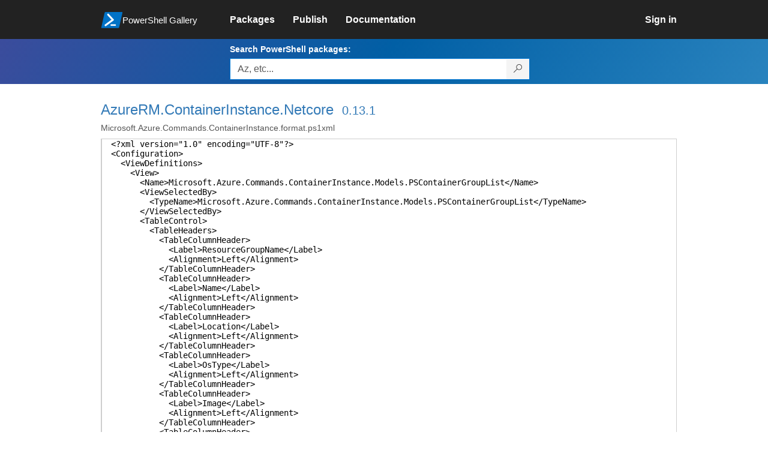

--- FILE ---
content_type: text/html; charset=utf-8
request_url: https://www.powershellgallery.com/packages/AzureRM.ContainerInstance.Netcore/0.13.1/Content/Microsoft.Azure.Commands.ContainerInstance.format.ps1xml
body_size: 41197
content:
<!DOCTYPE html>
<html lang="en">
<head>
    <meta charset="utf-8" />
    <meta http-equiv="X-UA-Compatible" content="IE=edge">
    <meta name="viewport" content="width=device-width, initial-scale=1">
    
    

    <title>
        PowerShell Gallery
        | Microsoft.Azure.Commands.ContainerInstance.format.ps1xml 0.13.1
    </title>

    <link href="/favicon.ico" rel="shortcut icon" type="image/x-icon" />
        <link title="https://www.powershellgallery.com" type="application/opensearchdescription+xml" href="/opensearch.xml" rel="search">

    <link href="/Content/gallery/css/site.min.css?v=N-FMpZ9py63ZO32Sjay59lx-8krWdY3bkLtzeZMpb8w1" rel="stylesheet"/>

    <link href="/Content/gallery/css/branding.css?v=1.2" rel="stylesheet"/>



    <!-- HTML5 shim and Respond.js for IE8 support of HTML5 elements and media queries -->
    <!-- WARNING: Respond.js doesn't work if you view the page via file:// -->
    <!--[if lt IE 9]>
      <script src="https://oss.maxcdn.com/html5shiv/3.7.3/html5shiv.min.js"></script>
      <script src="https://oss.maxcdn.com/respond/1.4.2/respond.min.js"></script>
    <![endif]-->

    

    
    
    
                <!-- Telemetry -->
            <script type="text/javascript">
                var appInsights = window.appInsights || function (config) {
                    function s(config) {
                        t[config] = function () {
                            var i = arguments;
                            t.queue.push(function () { t[config].apply(t, i) })
                        }
                    }

                    var t = { config: config }, r = document, f = window, e = "script", o = r.createElement(e), i, u;
                    for (o.src = config.url || "//az416426.vo.msecnd.net/scripts/a/ai.0.js", r.getElementsByTagName(e)[0].parentNode.appendChild(o), t.cookie = r.cookie, t.queue = [], i = ["Event", "Exception", "Metric", "PageView", "Trace"]; i.length;) s("track" + i.pop());
                    return config.disableExceptionTracking || (i = "onerror", s("_" + i), u = f[i], f[i] = function (config, r, f, e, o) {
                        var s = u && u(config, r, f, e, o);
                        return s !== !0 && t["_" + i](config, r, f, e, o), s
                    }), t
                }({
                    instrumentationKey: '50d4abc3-17d3-4a1b-8361-2d1e9ca8f6d5',
                    samplingPercentage: 100
                });

                window.appInsights = appInsights;
                appInsights.trackPageView();
            </script>

        <script type="text/javascript">

        window.addEventListener('DOMContentLoaded', () => {
            const tabs = document.querySelectorAll('[role="tab"]');
            const tabList = document.querySelector('[role="tablist"]');

            // Add a click event handler to each tab
            tabs.forEach((tab) => {
                tab.addEventListener('click', changeTabs);
            });

            // Enable arrow navigation between tabs in the tab list
            let tabFocus = 0;

            tabList?.addEventListener('keydown', (e) => {
                // Move right
                if (e.keyCode === 39 || e.keyCode === 37) {
                    tabs[tabFocus].setAttribute('tabindex', -1);
                    if (e.keyCode === 39) {
                        tabFocus++;
                        // If we're at the end, go to the start
                        if (tabFocus >= tabs.length) {
                            tabFocus = 0;
                        }
                        // Move left
                    } else if (e.keyCode === 37) {
                        tabFocus--;
                        // If we're at the start, move to the end
                        if (tabFocus < 0) {
                            tabFocus = tabs.length - 1;
                        }
                    }

                    tabs[tabFocus].setAttribute('tabindex', 0);
                    tabs[tabFocus].focus();
                }
            });
        });

        function changeTabs(e) {
            const target = e.target;
            const parent = target.parentNode;
            const grandparent = parent.parentNode;

            // Remove all current selected tabs
            parent
                .querySelectorAll('[aria-selected="true"]')
                .forEach((t) => t.setAttribute('aria-selected', false));

            // Set this tab as selected
            target.setAttribute('aria-selected', true);

            // Hide all tab panels
            grandparent
                .querySelectorAll('[role="tabpanel"]')
                .forEach((p) => p.setAttribute('hidden', true));

            // Show the selected panel
            grandparent.parentNode
                .querySelector(`#${target.getAttribute('aria-controls')}`)
                .removeAttribute('hidden');
        }
    </script>

</head>
<body>
    





<nav class="navbar navbar-inverse">
    <div class="container">
        <div class="row">
            <div class="col-sm-12 text-center">
                <a href="#" id="skipToContent" class="showOnFocus" title="Skip To Content">Skip To Content</a>
            </div>
        </div>
        <div class="row">
            <div class="col-sm-offset-1 col-sm-2">
                <div class="navbar-header">
                    <a href="/" class="nvabar-header-aLink">
                        <div class="navbar-logo-container">
                            <img class="navbar-logo img-responsive" alt="PowerShell Gallery Home"
                             src="/Content/Images/Branding/psgallerylogo.svg"
                                 onerror="this.src='https://powershellgallery.com/Content/Images/Branding/psgallerylogo-whiteinlay.png'; this.onerror = null;"
 />
                            <p class="navbar-logo-text">PowerShell Gallery</p>
                        </div>
                    </a>
                    <button type="button" class="navbar-toggle collapsed" data-toggle="collapse" data-target="#navbar" aria-controls="navbar" title="Open Main Menu and profile dropdown">
                        <span class="sr-only">Toggle navigation</span>
                        <span class="icon-bar"></span>
                        <span class="icon-bar"></span>
                        <span class="icon-bar"></span>
                    </button>
                </div>
            </div>
            <div class="col-sm-12 col-md-8 special-margin-left">
                <div id="navbar" class="navbar-collapse collapse" aria-label="Navigation Bar">
                    <table>
                        <tr>
                            <td colspan="3">
                                <ul class="nav navbar-nav" role="list">
                                        <li class="">
        <a role="link" href="/packages" target="" aria-label="Packages">
            <span aria-hidden="true">Packages</span>
        </a>
    </li>

                                        <li class="">
        <a role="link" href="/packages/manage/upload" target="" aria-label="Publish">
            <span aria-hidden="true">Publish</span>
        </a>
    </li>

                                                                            <li class="">
        <a role="link" href="https://go.microsoft.com/fwlink/?LinkID=825202&amp;clcid=0x409" target="_blank" aria-label="Documentation">
            <span aria-hidden="true">Documentation</span>
        </a>
    </li>

                                </ul>
                            </td>
                            <td colspan="1" class="td-align-topright">
                                    <div class="nav navbar-nav navbar-right">
    <li class="">
        <a role="link" href="/users/account/LogOn?returnUrl=%2Fpackages%2FAzureRM.ContainerInstance.Netcore%2F0.13.1%2FContent%2FMicrosoft.Azure.Commands.ContainerInstance.format.ps1xml" target="" aria-label="Sign in">
            <span aria-hidden="true">Sign in</span>
        </a>
    </li>
                                    </div>
                            </td>
                        </tr>
                    </table>
                </div>
            </div>
        </div>
    </div>

        <div class="container-fluid search-container">
            <div class="row" id="search-row">
                <form aria-label="Package search bar" action="/packages" method="get">
                    <div class="container">
                        <div class="row">
                            <div class="col-sm-offset-1 col-sm-2"></div>
                            <div class="col-sm-12 col-md-8">
                                <div class="form-group special-margin-left">
                                    <label for="search">Search PowerShell packages:</label>
<div class="input-group"  role="presentation">
    <input name="q" type="text" class="form-control ms-borderColor-blue search-box" id="search" aria-label="Enter packages to search, use the arrow keys to autofill."
           placeholder="Az, etc..." autocomplete="on"
           value=""
           />
    <span class="input-group-btn">
        <button class="btn btn-default btn-search ms-borderColor-blue ms-borderColor-blue--hover" type="submit"
                title="Search PowerShell packages" aria-label="Search PowerShell packages">
            <span class="ms-Icon ms-Icon--Search" aria-hidden="true"></span>
        </button>
    </span>
</div>

                                    <div id="autocomplete-results-container" class="text-left" tabindex="0"></div>

<script type="text/html" id="autocomplete-results-row">
    <!-- ko if: $data -->
    <!-- ko if: $data.PackageRegistration -->
    <div class="col-sm-4 autocomplete-row-id autocomplete-row-data">
        <span data-bind="attr: { id: 'autocomplete-result-id-' + $data.PackageRegistration.Id, title: $data.PackageRegistration.Id }, text: $data.PackageRegistration.Id"></span>
    </div>
    <div class="col-sm-4 autocomplete-row-downloadcount text-right autocomplete-row-data">
        <span data-bind="text: $data.DownloadCount + ' downloads'"></span>
    </div>
    <div class="col-sm-4 autocomplete-row-owners text-left autocomplete-row-data">
        <span data-bind="text: $data.OwnersString + ' '"></span>
    </div>
    <!-- /ko -->
    <!-- ko ifnot: $data.PackageRegistration -->
    <div class="col-sm-12 autocomplete-row-id autocomplete-row-data">
        <span data-bind="attr: { id: 'autocomplete-result-id-' + $data, title: $data  }, text: $data"></span>
    </div>
    <!-- /ko -->
    <!-- /ko -->
</script>

<script type="text/html" id="autocomplete-results-template">
    <!-- ko if: $data.data.length > 0 -->
    <div data-bind="foreach: $data.data" id="autocomplete-results-list">
        <a data-bind="attr: { id: 'autocomplete-result-row-' + $data, href: '/packages/' + $data, title: $data }" tabindex="-1">
            <div data-bind="attr:{ id: 'autocomplete-container-' + $data }" class="autocomplete-results-row">
            </div>
        </a>
    </div>
    <!-- /ko -->
</script>

                                </div>
                            </div>
                        </div>
                    </div>
                </form>
            </div>
        </div>
</nav>





    <div id="skippedToContent">
        

<div role="main" class="container page-display-filecontent">
    <div class="row package-page-heading">
        <div class="col-xs-12 col-sm-offset-1 col-sm-10">
            <h1><a href="/packages/AzureRM.ContainerInstance.Netcore/">AzureRM.ContainerInstance.Netcore</a></h1>
            <h4><a href="/packages/AzureRM.ContainerInstance.Netcore/0.13.1"> 0.13.1</a></h4>
        </div>
    </div>
    <div class="row package-page-MoreInfo">
        <div class="col-xs-12 col-sm-offset-1 col-sm-10">
            <h3>Microsoft.Azure.Commands.ContainerInstance.format.ps1xml</h3>
        </div>
    </div>

    <div class="row">
        <div class="col-xs-12 col-sm-offset-1 col-sm-10 div-fileContentDisplay">          
            <div class="row fileContentDisplay">
                <table class="fileContentDisplay-table">
                    <tbody>
                        <tr>
                            <td class="fileContent col-sm-10">
                                <span style='color:black'>&lt;?xml version=&quot;1.0&quot; encoding=&quot;UTF-8&quot;?&gt;<BR />
&lt;Configuration&gt;<BR />
&nbsp;&nbsp;&lt;ViewDefinitions&gt;<BR />
&nbsp;&nbsp;&nbsp;&nbsp;&lt;View&gt;<BR />
&nbsp;&nbsp;&nbsp;&nbsp;&nbsp;&nbsp;&lt;Name&gt;Microsoft.Azure.Commands.ContainerInstance.Models.PSContainerGroupList&lt;/Name&gt;<BR />
&nbsp;&nbsp;&nbsp;&nbsp;&nbsp;&nbsp;&lt;ViewSelectedBy&gt;<BR />
&nbsp;&nbsp;&nbsp;&nbsp;&nbsp;&nbsp;&nbsp;&nbsp;&lt;TypeName&gt;Microsoft.Azure.Commands.ContainerInstance.Models.PSContainerGroupList&lt;/TypeName&gt;<BR />
&nbsp;&nbsp;&nbsp;&nbsp;&nbsp;&nbsp;&lt;/ViewSelectedBy&gt;<BR />
&nbsp;&nbsp;&nbsp;&nbsp;&nbsp;&nbsp;&lt;TableControl&gt;<BR />
&nbsp;&nbsp;&nbsp;&nbsp;&nbsp;&nbsp;&nbsp;&nbsp;&lt;TableHeaders&gt;<BR />
&nbsp;&nbsp;&nbsp;&nbsp;&nbsp;&nbsp;&nbsp;&nbsp;&nbsp;&nbsp;&lt;TableColumnHeader&gt;<BR />
&nbsp;&nbsp;&nbsp;&nbsp;&nbsp;&nbsp;&nbsp;&nbsp;&nbsp;&nbsp;&nbsp;&nbsp;&lt;Label&gt;ResourceGroupName&lt;/Label&gt;<BR />
&nbsp;&nbsp;&nbsp;&nbsp;&nbsp;&nbsp;&nbsp;&nbsp;&nbsp;&nbsp;&nbsp;&nbsp;&lt;Alignment&gt;Left&lt;/Alignment&gt;<BR />
&nbsp;&nbsp;&nbsp;&nbsp;&nbsp;&nbsp;&nbsp;&nbsp;&nbsp;&nbsp;&lt;/TableColumnHeader&gt;<BR />
&nbsp;&nbsp;&nbsp;&nbsp;&nbsp;&nbsp;&nbsp;&nbsp;&nbsp;&nbsp;&lt;TableColumnHeader&gt;<BR />
&nbsp;&nbsp;&nbsp;&nbsp;&nbsp;&nbsp;&nbsp;&nbsp;&nbsp;&nbsp;&nbsp;&nbsp;&lt;Label&gt;Name&lt;/Label&gt;<BR />
&nbsp;&nbsp;&nbsp;&nbsp;&nbsp;&nbsp;&nbsp;&nbsp;&nbsp;&nbsp;&nbsp;&nbsp;&lt;Alignment&gt;Left&lt;/Alignment&gt;<BR />
&nbsp;&nbsp;&nbsp;&nbsp;&nbsp;&nbsp;&nbsp;&nbsp;&nbsp;&nbsp;&lt;/TableColumnHeader&gt;<BR />
&nbsp;&nbsp;&nbsp;&nbsp;&nbsp;&nbsp;&nbsp;&nbsp;&nbsp;&nbsp;&lt;TableColumnHeader&gt;<BR />
&nbsp;&nbsp;&nbsp;&nbsp;&nbsp;&nbsp;&nbsp;&nbsp;&nbsp;&nbsp;&nbsp;&nbsp;&lt;Label&gt;Location&lt;/Label&gt;<BR />
&nbsp;&nbsp;&nbsp;&nbsp;&nbsp;&nbsp;&nbsp;&nbsp;&nbsp;&nbsp;&nbsp;&nbsp;&lt;Alignment&gt;Left&lt;/Alignment&gt;<BR />
&nbsp;&nbsp;&nbsp;&nbsp;&nbsp;&nbsp;&nbsp;&nbsp;&nbsp;&nbsp;&lt;/TableColumnHeader&gt;<BR />
&nbsp;&nbsp;&nbsp;&nbsp;&nbsp;&nbsp;&nbsp;&nbsp;&nbsp;&nbsp;&lt;TableColumnHeader&gt;<BR />
&nbsp;&nbsp;&nbsp;&nbsp;&nbsp;&nbsp;&nbsp;&nbsp;&nbsp;&nbsp;&nbsp;&nbsp;&lt;Label&gt;OsType&lt;/Label&gt;<BR />
&nbsp;&nbsp;&nbsp;&nbsp;&nbsp;&nbsp;&nbsp;&nbsp;&nbsp;&nbsp;&nbsp;&nbsp;&lt;Alignment&gt;Left&lt;/Alignment&gt;<BR />
&nbsp;&nbsp;&nbsp;&nbsp;&nbsp;&nbsp;&nbsp;&nbsp;&nbsp;&nbsp;&lt;/TableColumnHeader&gt;<BR />
&nbsp;&nbsp;&nbsp;&nbsp;&nbsp;&nbsp;&nbsp;&nbsp;&nbsp;&nbsp;&lt;TableColumnHeader&gt;<BR />
&nbsp;&nbsp;&nbsp;&nbsp;&nbsp;&nbsp;&nbsp;&nbsp;&nbsp;&nbsp;&nbsp;&nbsp;&lt;Label&gt;Image&lt;/Label&gt;<BR />
&nbsp;&nbsp;&nbsp;&nbsp;&nbsp;&nbsp;&nbsp;&nbsp;&nbsp;&nbsp;&nbsp;&nbsp;&lt;Alignment&gt;Left&lt;/Alignment&gt;<BR />
&nbsp;&nbsp;&nbsp;&nbsp;&nbsp;&nbsp;&nbsp;&nbsp;&nbsp;&nbsp;&lt;/TableColumnHeader&gt;<BR />
&nbsp;&nbsp;&nbsp;&nbsp;&nbsp;&nbsp;&nbsp;&nbsp;&nbsp;&nbsp;&lt;TableColumnHeader&gt;<BR />
&nbsp;&nbsp;&nbsp;&nbsp;&nbsp;&nbsp;&nbsp;&nbsp;&nbsp;&nbsp;&nbsp;&nbsp;&lt;Label&gt;IP&lt;/Label&gt;<BR />
&nbsp;&nbsp;&nbsp;&nbsp;&nbsp;&nbsp;&nbsp;&nbsp;&nbsp;&nbsp;&nbsp;&nbsp;&lt;Alignment&gt;Left&lt;/Alignment&gt;<BR />
&nbsp;&nbsp;&nbsp;&nbsp;&nbsp;&nbsp;&nbsp;&nbsp;&nbsp;&nbsp;&lt;/TableColumnHeader&gt;<BR />
&nbsp;&nbsp;&nbsp;&nbsp;&nbsp;&nbsp;&nbsp;&nbsp;&nbsp;&nbsp;&lt;TableColumnHeader&gt;<BR />
&nbsp;&nbsp;&nbsp;&nbsp;&nbsp;&nbsp;&nbsp;&nbsp;&nbsp;&nbsp;&nbsp;&nbsp;&lt;Label&gt;Resources&lt;/Label&gt;<BR />
&nbsp;&nbsp;&nbsp;&nbsp;&nbsp;&nbsp;&nbsp;&nbsp;&nbsp;&nbsp;&nbsp;&nbsp;&lt;Alignment&gt;Left&lt;/Alignment&gt;<BR />
&nbsp;&nbsp;&nbsp;&nbsp;&nbsp;&nbsp;&nbsp;&nbsp;&nbsp;&nbsp;&lt;/TableColumnHeader&gt;<BR />
&nbsp;&nbsp;&nbsp;&nbsp;&nbsp;&nbsp;&nbsp;&nbsp;&nbsp;&nbsp;&lt;TableColumnHeader&gt;<BR />
&nbsp;&nbsp;&nbsp;&nbsp;&nbsp;&nbsp;&nbsp;&nbsp;&nbsp;&nbsp;&nbsp;&nbsp;&lt;Label&gt;ProvisioningState&lt;/Label&gt;<BR />
&nbsp;&nbsp;&nbsp;&nbsp;&nbsp;&nbsp;&nbsp;&nbsp;&nbsp;&nbsp;&nbsp;&nbsp;&lt;Alignment&gt;Right&lt;/Alignment&gt;<BR />
&nbsp;&nbsp;&nbsp;&nbsp;&nbsp;&nbsp;&nbsp;&nbsp;&nbsp;&nbsp;&lt;/TableColumnHeader&gt;<BR />
&nbsp;&nbsp;&nbsp;&nbsp;&nbsp;&nbsp;&nbsp;&nbsp;&lt;/TableHeaders&gt;<BR />
&nbsp;&nbsp;&nbsp;&nbsp;&nbsp;&nbsp;&nbsp;&nbsp;&lt;TableRowEntries&gt;<BR />
&nbsp;&nbsp;&nbsp;&nbsp;&nbsp;&nbsp;&nbsp;&nbsp;&nbsp;&nbsp;&lt;TableRowEntry&gt;<BR />
&nbsp;&nbsp;&nbsp;&nbsp;&nbsp;&nbsp;&nbsp;&nbsp;&nbsp;&nbsp;&nbsp;&nbsp;&lt;TableColumnItems&gt;<BR />
&nbsp;&nbsp;&nbsp;&nbsp;&nbsp;&nbsp;&nbsp;&nbsp;&nbsp;&nbsp;&nbsp;&nbsp;&nbsp;&nbsp;&lt;TableColumnItem&gt;<BR />
&nbsp;&nbsp;&nbsp;&nbsp;&nbsp;&nbsp;&nbsp;&nbsp;&nbsp;&nbsp;&nbsp;&nbsp;&nbsp;&nbsp;&nbsp;&nbsp;&lt;ScriptBlock&gt;$_.ResourceGroupName&lt;/ScriptBlock&gt;<BR />
&nbsp;&nbsp;&nbsp;&nbsp;&nbsp;&nbsp;&nbsp;&nbsp;&nbsp;&nbsp;&nbsp;&nbsp;&nbsp;&nbsp;&lt;/TableColumnItem&gt;<BR />
&nbsp;&nbsp;&nbsp;&nbsp;&nbsp;&nbsp;&nbsp;&nbsp;&nbsp;&nbsp;&nbsp;&nbsp;&nbsp;&nbsp;&lt;TableColumnItem&gt;<BR />
&nbsp;&nbsp;&nbsp;&nbsp;&nbsp;&nbsp;&nbsp;&nbsp;&nbsp;&nbsp;&nbsp;&nbsp;&nbsp;&nbsp;&nbsp;&nbsp;&lt;ScriptBlock&gt;$_.Name&lt;/ScriptBlock&gt;<BR />
&nbsp;&nbsp;&nbsp;&nbsp;&nbsp;&nbsp;&nbsp;&nbsp;&nbsp;&nbsp;&nbsp;&nbsp;&nbsp;&nbsp;&lt;/TableColumnItem&gt;<BR />
&nbsp;&nbsp;&nbsp;&nbsp;&nbsp;&nbsp;&nbsp;&nbsp;&nbsp;&nbsp;&nbsp;&nbsp;&nbsp;&nbsp;&lt;TableColumnItem&gt;<BR />
&nbsp;&nbsp;&nbsp;&nbsp;&nbsp;&nbsp;&nbsp;&nbsp;&nbsp;&nbsp;&nbsp;&nbsp;&nbsp;&nbsp;&nbsp;&nbsp;&lt;ScriptBlock&gt;$_.Location&lt;/ScriptBlock&gt;<BR />
&nbsp;&nbsp;&nbsp;&nbsp;&nbsp;&nbsp;&nbsp;&nbsp;&nbsp;&nbsp;&nbsp;&nbsp;&nbsp;&nbsp;&lt;/TableColumnItem&gt;<BR />
&nbsp;&nbsp;&nbsp;&nbsp;&nbsp;&nbsp;&nbsp;&nbsp;&nbsp;&nbsp;&nbsp;&nbsp;&nbsp;&nbsp;&lt;TableColumnItem&gt;<BR />
&nbsp;&nbsp;&nbsp;&nbsp;&nbsp;&nbsp;&nbsp;&nbsp;&nbsp;&nbsp;&nbsp;&nbsp;&nbsp;&nbsp;&nbsp;&nbsp;&lt;ScriptBlock&gt;$_.OsType&lt;/ScriptBlock&gt;<BR />
&nbsp;&nbsp;&nbsp;&nbsp;&nbsp;&nbsp;&nbsp;&nbsp;&nbsp;&nbsp;&nbsp;&nbsp;&nbsp;&nbsp;&lt;/TableColumnItem&gt;<BR />
&nbsp;&nbsp;&nbsp;&nbsp;&nbsp;&nbsp;&nbsp;&nbsp;&nbsp;&nbsp;&nbsp;&nbsp;&nbsp;&nbsp;&lt;TableColumnItem&gt;<BR />
&nbsp;&nbsp;&nbsp;&nbsp;&nbsp;&nbsp;&nbsp;&nbsp;&nbsp;&nbsp;&nbsp;&nbsp;&nbsp;&nbsp;&nbsp;&nbsp;&lt;ScriptBlock&gt;$_.Containers[0].Image&lt;/ScriptBlock&gt;<BR />
&nbsp;&nbsp;&nbsp;&nbsp;&nbsp;&nbsp;&nbsp;&nbsp;&nbsp;&nbsp;&nbsp;&nbsp;&nbsp;&nbsp;&lt;/TableColumnItem&gt;<BR />
&nbsp;&nbsp;&nbsp;&nbsp;&nbsp;&nbsp;&nbsp;&nbsp;&nbsp;&nbsp;&nbsp;&nbsp;&nbsp;&nbsp;&lt;TableColumnItem&gt;<BR />
&nbsp;&nbsp;&nbsp;&nbsp;&nbsp;&nbsp;&nbsp;&nbsp;&nbsp;&nbsp;&nbsp;&nbsp;&nbsp;&nbsp;&nbsp;&nbsp;&lt;ScriptBlock&gt;<BR />
&nbsp;&nbsp;&nbsp;&nbsp;&nbsp;&nbsp;&nbsp;&nbsp;&nbsp;&nbsp;&nbsp;&nbsp;&nbsp;&nbsp;&nbsp;&nbsp;&nbsp;&nbsp;$ports = $_.Ports | ForEach-Object { $_.PortProperty };<BR />
&nbsp;&nbsp;&nbsp;&nbsp;&nbsp;&nbsp;&nbsp;&nbsp;&nbsp;&nbsp;&nbsp;&nbsp;&nbsp;&nbsp;&nbsp;&nbsp;&nbsp;&nbsp;$joinedPorts = [string]::Join(&quot;,&quot;, $ports);<BR />
&nbsp;&nbsp;&nbsp;&nbsp;&nbsp;&nbsp;&nbsp;&nbsp;&nbsp;&nbsp;&nbsp;&nbsp;&nbsp;&nbsp;&nbsp;&nbsp;&nbsp;&nbsp;$_.IpAddress + &quot;:&quot; + $joinedPorts;<BR />
&nbsp;&nbsp;&nbsp;&nbsp;&nbsp;&nbsp;&nbsp;&nbsp;&nbsp;&nbsp;&nbsp;&nbsp;&nbsp;&nbsp;&nbsp;&nbsp;&lt;/ScriptBlock&gt;<BR />
&nbsp;&nbsp;&nbsp;&nbsp;&nbsp;&nbsp;&nbsp;&nbsp;&nbsp;&nbsp;&nbsp;&nbsp;&nbsp;&nbsp;&lt;/TableColumnItem&gt;<BR />
&nbsp;&nbsp;&nbsp;&nbsp;&nbsp;&nbsp;&nbsp;&nbsp;&nbsp;&nbsp;&nbsp;&nbsp;&nbsp;&nbsp;&lt;TableColumnItem&gt;<BR />
&nbsp;&nbsp;&nbsp;&nbsp;&nbsp;&nbsp;&nbsp;&nbsp;&nbsp;&nbsp;&nbsp;&nbsp;&nbsp;&nbsp;&nbsp;&nbsp;&lt;ScriptBlock&gt;<BR />
&nbsp;&nbsp;&nbsp;&nbsp;&nbsp;&nbsp;&nbsp;&nbsp;&nbsp;&nbsp;&nbsp;&nbsp;&nbsp;&nbsp;&nbsp;&nbsp;&nbsp;&nbsp;if ($_.Containers[0] -ne $null)<BR />
&nbsp;&nbsp;&nbsp;&nbsp;&nbsp;&nbsp;&nbsp;&nbsp;&nbsp;&nbsp;&nbsp;&nbsp;&nbsp;&nbsp;&nbsp;&nbsp;&nbsp;&nbsp;{<BR />
&nbsp;&nbsp;&nbsp;&nbsp;&nbsp;&nbsp;&nbsp;&nbsp;&nbsp;&nbsp;&nbsp;&nbsp;&nbsp;&nbsp;&nbsp;&nbsp;&nbsp;&nbsp;&nbsp;&nbsp;$_.Containers[0].Cpu.ToString() + &quot; cores/&quot; + $_.Containers[0].MemoryInGb.ToString() + &quot; gb&quot;;<BR />
&nbsp;&nbsp;&nbsp;&nbsp;&nbsp;&nbsp;&nbsp;&nbsp;&nbsp;&nbsp;&nbsp;&nbsp;&nbsp;&nbsp;&nbsp;&nbsp;&nbsp;&nbsp;}<BR />
&nbsp;&nbsp;&nbsp;&nbsp;&nbsp;&nbsp;&nbsp;&nbsp;&nbsp;&nbsp;&nbsp;&nbsp;&nbsp;&nbsp;&nbsp;&nbsp;&nbsp;&nbsp;else<BR />
&nbsp;&nbsp;&nbsp;&nbsp;&nbsp;&nbsp;&nbsp;&nbsp;&nbsp;&nbsp;&nbsp;&nbsp;&nbsp;&nbsp;&nbsp;&nbsp;&nbsp;&nbsp;{<BR />
&nbsp;&nbsp;&nbsp;&nbsp;&nbsp;&nbsp;&nbsp;&nbsp;&nbsp;&nbsp;&nbsp;&nbsp;&nbsp;&nbsp;&nbsp;&nbsp;&nbsp;&nbsp;&nbsp;&nbsp;$null;<BR />
&nbsp;&nbsp;&nbsp;&nbsp;&nbsp;&nbsp;&nbsp;&nbsp;&nbsp;&nbsp;&nbsp;&nbsp;&nbsp;&nbsp;&nbsp;&nbsp;&nbsp;&nbsp;}<BR />
&nbsp;&nbsp;&nbsp;&nbsp;&nbsp;&nbsp;&nbsp;&nbsp;&nbsp;&nbsp;&nbsp;&nbsp;&nbsp;&nbsp;&nbsp;&nbsp;&lt;/ScriptBlock&gt;<BR />
&nbsp;&nbsp;&nbsp;&nbsp;&nbsp;&nbsp;&nbsp;&nbsp;&nbsp;&nbsp;&nbsp;&nbsp;&nbsp;&nbsp;&lt;/TableColumnItem&gt;<BR />
&nbsp;&nbsp;&nbsp;&nbsp;&nbsp;&nbsp;&nbsp;&nbsp;&nbsp;&nbsp;&nbsp;&nbsp;&nbsp;&nbsp;&lt;TableColumnItem&gt;<BR />
&nbsp;&nbsp;&nbsp;&nbsp;&nbsp;&nbsp;&nbsp;&nbsp;&nbsp;&nbsp;&nbsp;&nbsp;&nbsp;&nbsp;&nbsp;&nbsp;&lt;ScriptBlock&gt;$_.ProvisioningState&lt;/ScriptBlock&gt;<BR />
&nbsp;&nbsp;&nbsp;&nbsp;&nbsp;&nbsp;&nbsp;&nbsp;&nbsp;&nbsp;&nbsp;&nbsp;&nbsp;&nbsp;&lt;/TableColumnItem&gt;<BR />
&nbsp;&nbsp;&nbsp;&nbsp;&nbsp;&nbsp;&nbsp;&nbsp;&nbsp;&nbsp;&nbsp;&nbsp;&lt;/TableColumnItems&gt;<BR />
&nbsp;&nbsp;&nbsp;&nbsp;&nbsp;&nbsp;&nbsp;&nbsp;&nbsp;&nbsp;&lt;/TableRowEntry&gt;<BR />
&nbsp;&nbsp;&nbsp;&nbsp;&nbsp;&nbsp;&nbsp;&nbsp;&lt;/TableRowEntries&gt;<BR />
&nbsp;&nbsp;&nbsp;&nbsp;&nbsp;&nbsp;&lt;/TableControl&gt;<BR />
&nbsp;&nbsp;&nbsp;&nbsp;&lt;/View&gt;<BR />
&nbsp;&nbsp;&lt;/ViewDefinitions&gt;<BR />
&lt;/Configuration&gt;<BR />
&nbsp;<BR />
&lt;!-- SIG # Begin signature block --&gt;<BR />
&lt;!-- MIIkBAYJKoZIhvcNAQcCoIIj9TCCI/ECAQExDzANBglghkgBZQMEAgEFADB5Bgor --&gt;<BR />
&lt;!-- BgEEAYI3AgEEoGswaTA0BgorBgEEAYI3AgEeMCYCAwEAAAQQH8w7YFlLCE63JNLG --&gt;<BR />
&lt;!-- KX7zUQIBAAIBAAIBAAIBAAIBADAxMA0GCWCGSAFlAwQCAQUABCAqNC7mhhfMEl2V --&gt;<BR />
&lt;!-- d0ZqRXZCQzAZIpwq83jd0caCvTat0KCCDYEwggX/MIID56ADAgECAhMzAAABA14l --&gt;<BR />
&lt;!-- HJkfox64AAAAAAEDMA0GCSqGSIb3DQEBCwUAMH4xCzAJBgNVBAYTAlVTMRMwEQYD --&gt;<BR />
&lt;!-- VQQIEwpXYXNoaW5ndG9uMRAwDgYDVQQHEwdSZWRtb25kMR4wHAYDVQQKExVNaWNy --&gt;<BR />
&lt;!-- b3NvZnQgQ29ycG9yYXRpb24xKDAmBgNVBAMTH01pY3Jvc29mdCBDb2RlIFNpZ25p --&gt;<BR />
&lt;!-- bmcgUENBIDIwMTEwHhcNMTgwNzEyMjAwODQ4WhcNMTkwNzI2MjAwODQ4WjB0MQsw --&gt;<BR />
&lt;!-- CQYDVQQGEwJVUzETMBEGA1UECBMKV2FzaGluZ3RvbjEQMA4GA1UEBxMHUmVkbW9u --&gt;<BR />
&lt;!-- ZDEeMBwGA1UEChMVTWljcm9zb2Z0IENvcnBvcmF0aW9uMR4wHAYDVQQDExVNaWNy --&gt;<BR />
&lt;!-- b3NvZnQgQ29ycG9yYXRpb24wggEiMA0GCSqGSIb3DQEBAQUAA4IBDwAwggEKAoIB --&gt;<BR />
&lt;!-- AQDRlHY25oarNv5p+UZ8i4hQy5Bwf7BVqSQdfjnnBZ8PrHuXss5zCvvUmyRcFrU5 --&gt;<BR />
&lt;!-- 3Rt+M2wR/Dsm85iqXVNrqsPsE7jS789Xf8xly69NLjKxVitONAeJ/mkhvT5E+94S --&gt;<BR />
&lt;!-- nYW/fHaGfXKxdpth5opkTEbOttU6jHeTd2chnLZaBl5HhvU80QnKDT3NsumhUHjR --&gt;<BR />
&lt;!-- hIjiATwi/K+WCMxdmcDt66VamJL1yEBOanOv3uN0etNfRpe84mcod5mswQ4xFo8A --&gt;<BR />
&lt;!-- DwH+S15UD8rEZT8K46NG2/YsAzoZvmgFFpzmfzS/p4eNZTkmyWPU78XdvSX+/Sj0 --&gt;<BR />
&lt;!-- NIZ5rCrVXzCRO+QUauuxygQjAgMBAAGjggF+MIIBejAfBgNVHSUEGDAWBgorBgEE --&gt;<BR />
&lt;!-- AYI3TAgBBggrBgEFBQcDAzAdBgNVHQ4EFgQUR77Ay+GmP/1l1jjyA123r3f3QP8w --&gt;<BR />
&lt;!-- UAYDVR0RBEkwR6RFMEMxKTAnBgNVBAsTIE1pY3Jvc29mdCBPcGVyYXRpb25zIFB1 --&gt;<BR />
&lt;!-- ZXJ0byBSaWNvMRYwFAYDVQQFEw0yMzAwMTIrNDM3OTY1MB8GA1UdIwQYMBaAFEhu --&gt;<BR />
&lt;!-- ZOVQBdOCqhc3NyK1bajKdQKVMFQGA1UdHwRNMEswSaBHoEWGQ2h0dHA6Ly93d3cu --&gt;<BR />
&lt;!-- bWljcm9zb2Z0LmNvbS9wa2lvcHMvY3JsL01pY0NvZFNpZ1BDQTIwMTFfMjAxMS0w --&gt;<BR />
&lt;!-- Ny0wOC5jcmwwYQYIKwYBBQUHAQEEVTBTMFEGCCsGAQUFBzAChkVodHRwOi8vd3d3 --&gt;<BR />
&lt;!-- Lm1pY3Jvc29mdC5jb20vcGtpb3BzL2NlcnRzL01pY0NvZFNpZ1BDQTIwMTFfMjAx --&gt;<BR />
&lt;!-- MS0wNy0wOC5jcnQwDAYDVR0TAQH/BAIwADANBgkqhkiG9w0BAQsFAAOCAgEAn/XJ --&gt;<BR />
&lt;!-- Uw0/DSbsokTYDdGfY5YGSz8eXMUzo6TDbK8fwAG662XsnjMQD6esW9S9kGEX5zHn --&gt;<BR />
&lt;!-- wya0rPUn00iThoj+EjWRZCLRay07qCwVlCnSN5bmNf8MzsgGFhaeJLHiOfluDnjY --&gt;<BR />
&lt;!-- DBu2KWAndjQkm925l3XLATutghIWIoCJFYS7mFAgsBcmhkmvzn1FFUM0ls+BXBgs --&gt;<BR />
&lt;!-- 1JPyZ6vic8g9o838Mh5gHOmwGzD7LLsHLpaEk0UoVFzNlv2g24HYtjDKQ7HzSMCy --&gt;<BR />
&lt;!-- RhxdXnYqWJ/U7vL0+khMtWGLsIxB6aq4nZD0/2pCD7k+6Q7slPyNgLt44yOneFuy --&gt;<BR />
&lt;!-- bR/5WcF9ttE5yXnggxxgCto9sNHtNr9FB+kbNm7lPTsFA6fUpyUSj+Z2oxOzRVpD --&gt;<BR />
&lt;!-- MYLa2ISuubAfdfX2HX1RETcn6LU1hHH3V6qu+olxyZjSnlpkdr6Mw30VapHxFPTy --&gt;<BR />
&lt;!-- 2TUxuNty+rR1yIibar+YRcdmstf/zpKQdeTr5obSyBvbJ8BblW9Jb1hdaSreU0v4 --&gt;<BR />
&lt;!-- 6Mp79mwV+QMZDxGFqk+av6pX3WDG9XEg9FGomsrp0es0Rz11+iLsVT9qGTlrEOla --&gt;<BR />
&lt;!-- P470I3gwsvKmOMs1jaqYWSRAuDpnpAdfoP7YO0kT+wzh7Qttg1DO8H8+4NkI6Iwh --&gt;<BR />
&lt;!-- SkHC3uuOW+4Dwx1ubuZUNWZncnwa6lL2IsRyP64wggd6MIIFYqADAgECAgphDpDS --&gt;<BR />
&lt;!-- AAAAAAADMA0GCSqGSIb3DQEBCwUAMIGIMQswCQYDVQQGEwJVUzETMBEGA1UECBMK --&gt;<BR />
&lt;!-- V2FzaGluZ3RvbjEQMA4GA1UEBxMHUmVkbW9uZDEeMBwGA1UEChMVTWljcm9zb2Z0 --&gt;<BR />
&lt;!-- IENvcnBvcmF0aW9uMTIwMAYDVQQDEylNaWNyb3NvZnQgUm9vdCBDZXJ0aWZpY2F0 --&gt;<BR />
&lt;!-- ZSBBdXRob3JpdHkgMjAxMTAeFw0xMTA3MDgyMDU5MDlaFw0yNjA3MDgyMTA5MDla --&gt;<BR />
&lt;!-- MH4xCzAJBgNVBAYTAlVTMRMwEQYDVQQIEwpXYXNoaW5ndG9uMRAwDgYDVQQHEwdS --&gt;<BR />
&lt;!-- ZWRtb25kMR4wHAYDVQQKExVNaWNyb3NvZnQgQ29ycG9yYXRpb24xKDAmBgNVBAMT --&gt;<BR />
&lt;!-- H01pY3Jvc29mdCBDb2RlIFNpZ25pbmcgUENBIDIwMTEwggIiMA0GCSqGSIb3DQEB --&gt;<BR />
&lt;!-- AQUAA4ICDwAwggIKAoICAQCr8PpyEBwurdhuqoIQTTS68rZYIZ9CGypr6VpQqrgG --&gt;<BR />
&lt;!-- OBoESbp/wwwe3TdrxhLYC/A4wpkGsMg51QEUMULTiQ15ZId+lGAkbK+eSZzpaF7S --&gt;<BR />
&lt;!-- 35tTsgosw6/ZqSuuegmv15ZZymAaBelmdugyUiYSL+erCFDPs0S3XdjELgN1q2jz --&gt;<BR />
&lt;!-- y23zOlyhFvRGuuA4ZKxuZDV4pqBjDy3TQJP4494HDdVceaVJKecNvqATd76UPe/7 --&gt;<BR />
&lt;!-- 4ytaEB9NViiienLgEjq3SV7Y7e1DkYPZe7J7hhvZPrGMXeiJT4Qa8qEvWeSQOy2u --&gt;<BR />
&lt;!-- M1jFtz7+MtOzAz2xsq+SOH7SnYAs9U5WkSE1JcM5bmR/U7qcD60ZI4TL9LoDho33 --&gt;<BR />
&lt;!-- X/DQUr+MlIe8wCF0JV8YKLbMJyg4JZg5SjbPfLGSrhwjp6lm7GEfauEoSZ1fiOIl --&gt;<BR />
&lt;!-- XdMhSz5SxLVXPyQD8NF6Wy/VI+NwXQ9RRnez+ADhvKwCgl/bwBWzvRvUVUvnOaEP --&gt;<BR />
&lt;!-- 6SNJvBi4RHxF5MHDcnrgcuck379GmcXvwhxX24ON7E1JMKerjt/sW5+v/N2wZuLB --&gt;<BR />
&lt;!-- l4F77dbtS+dJKacTKKanfWeA5opieF+yL4TXV5xcv3coKPHtbcMojyyPQDdPweGF --&gt;<BR />
&lt;!-- RInECUzF1KVDL3SV9274eCBYLBNdYJWaPk8zhNqwiBfenk70lrC8RqBsmNLg1oiM --&gt;<BR />
&lt;!-- CwIDAQABo4IB7TCCAekwEAYJKwYBBAGCNxUBBAMCAQAwHQYDVR0OBBYEFEhuZOVQ --&gt;<BR />
&lt;!-- BdOCqhc3NyK1bajKdQKVMBkGCSsGAQQBgjcUAgQMHgoAUwB1AGIAQwBBMAsGA1Ud --&gt;<BR />
&lt;!-- DwQEAwIBhjAPBgNVHRMBAf8EBTADAQH/MB8GA1UdIwQYMBaAFHItOgIxkEO5FAVO --&gt;<BR />
&lt;!-- 4eqnxzHRI4k0MFoGA1UdHwRTMFEwT6BNoEuGSWh0dHA6Ly9jcmwubWljcm9zb2Z0 --&gt;<BR />
&lt;!-- LmNvbS9wa2kvY3JsL3Byb2R1Y3RzL01pY1Jvb0NlckF1dDIwMTFfMjAxMV8wM18y --&gt;<BR />
&lt;!-- Mi5jcmwwXgYIKwYBBQUHAQEEUjBQME4GCCsGAQUFBzAChkJodHRwOi8vd3d3Lm1p --&gt;<BR />
&lt;!-- Y3Jvc29mdC5jb20vcGtpL2NlcnRzL01pY1Jvb0NlckF1dDIwMTFfMjAxMV8wM18y --&gt;<BR />
&lt;!-- Mi5jcnQwgZ8GA1UdIASBlzCBlDCBkQYJKwYBBAGCNy4DMIGDMD8GCCsGAQUFBwIB --&gt;<BR />
&lt;!-- FjNodHRwOi8vd3d3Lm1pY3Jvc29mdC5jb20vcGtpb3BzL2RvY3MvcHJpbWFyeWNw --&gt;<BR />
&lt;!-- cy5odG0wQAYIKwYBBQUHAgIwNB4yIB0ATABlAGcAYQBsAF8AcABvAGwAaQBjAHkA --&gt;<BR />
&lt;!-- XwBzAHQAYQB0AGUAbQBlAG4AdAAuIB0wDQYJKoZIhvcNAQELBQADggIBAGfyhqWY --&gt;<BR />
&lt;!-- 4FR5Gi7T2HRnIpsLlhHhY5KZQpZ90nkMkMFlXy4sPvjDctFtg/6+P+gKyju/R6mj --&gt;<BR />
&lt;!-- 82nbY78iNaWXXWWEkH2LRlBV2AySfNIaSxzzPEKLUtCw/WvjPgcuKZvmPRul1LUd --&gt;<BR />
&lt;!-- d5Q54ulkyUQ9eHoj8xN9ppB0g430yyYCRirCihC7pKkFDJvtaPpoLpWgKj8qa1hJ --&gt;<BR />
&lt;!-- Yx8JaW5amJbkg/TAj/NGK978O9C9Ne9uJa7lryft0N3zDq+ZKJeYTQ49C/IIidYf --&gt;<BR />
&lt;!-- wzIY4vDFLc5bnrRJOQrGCsLGra7lstnbFYhRRVg4MnEnGn+x9Cf43iw6IGmYslmJ --&gt;<BR />
&lt;!-- aG5vp7d0w0AFBqYBKig+gj8TTWYLwLNN9eGPfxxvFX1Fp3blQCplo8NdUmKGwx1j --&gt;<BR />
&lt;!-- NpeG39rz+PIWoZon4c2ll9DuXWNB41sHnIc+BncG0QaxdR8UvmFhtfDcxhsEvt9B --&gt;<BR />
&lt;!-- xw4o7t5lL+yX9qFcltgA1qFGvVnzl6UJS0gQmYAf0AApxbGbpT9Fdx41xtKiop96 --&gt;<BR />
&lt;!-- eiL6SJUfq/tHI4D1nvi/a7dLl+LrdXga7Oo3mXkYS//WsyNodeav+vyL6wuA6mk7 --&gt;<BR />
&lt;!-- r/ww7QRMjt/fdW1jkT3RnVZOT7+AVyKheBEyIXrvQQqxP/uozKRdwaGIm1dxVk5I --&gt;<BR />
&lt;!-- RcBCyZt2WwqASGv9eZ/BvW1taslScxMNelDNMYIV2TCCFdUCAQEwgZUwfjELMAkG --&gt;<BR />
&lt;!-- A1UEBhMCVVMxEzARBgNVBAgTCldhc2hpbmd0b24xEDAOBgNVBAcTB1JlZG1vbmQx --&gt;<BR />
&lt;!-- HjAcBgNVBAoTFU1pY3Jvc29mdCBDb3Jwb3JhdGlvbjEoMCYGA1UEAxMfTWljcm9z --&gt;<BR />
&lt;!-- b2Z0IENvZGUgU2lnbmluZyBQQ0EgMjAxMQITMwAAAQNeJRyZH6MeuAAAAAABAzAN --&gt;<BR />
&lt;!-- BglghkgBZQMEAgEFAKCBzDAZBgkqhkiG9w0BCQMxDAYKKwYBBAGCNwIBBDAcBgor --&gt;<BR />
&lt;!-- BgEEAYI3AgELMQ4wDAYKKwYBBAGCNwIBFTAvBgkqhkiG9w0BCQQxIgQgpRfxVPQX --&gt;<BR />
&lt;!-- cBnyYUr4p/AoaLi/S1vhq6//sNXzreEPc3gwYAYKKwYBBAGCNwIBDDFSMFCgNoA0 --&gt;<BR />
&lt;!-- AE0AaQBjAHIAbwBzAG8AZgB0ACAAQQB6AHUAcgBlACAAUABvAHcAZQByAFMAaABl --&gt;<BR />
&lt;!-- AGwAbKEWgBRodHRwOi8vQ29kZVNpZ25JbmZvIDANBgkqhkiG9w0BAQEFAASCAQAc --&gt;<BR />
&lt;!-- EH4A9DSmFS+mB/EHcfOOpzwvgzDPLCNXf1ht0I5qSSKMyJfdy6NvO+pJS9TA7vb+ --&gt;<BR />
&lt;!-- RqzJr8/RpzHdDXjuHEpu9z8cMUCE70JXP1LgJgXG86mNxGpHZcYOfC5zrXApieR0 --&gt;<BR />
&lt;!-- poui6zokpNyXAh52Oi5EVokAe9IuMuK6mGvDafssNsV0zO5lrNo9c4cHrdj/6g7q --&gt;<BR />
&lt;!-- bxYw3H9eA4eefIPC4OCulG+9TzP7AWEu1c+xugC3Pkm5RPo41ZrIeS43gU7TTDEz --&gt;<BR />
&lt;!-- fhEZ0qZx92F6VlXiEucrU6ljgpatzsAXIBbKgKgU3ZpAh/IRpJrMeMsSr6zUHoXy --&gt;<BR />
&lt;!-- mA+1yce4oDjMp3LUTLnZoYITRTCCE0EGCisGAQQBgjcDAwExghMxMIITLQYJKoZI --&gt;<BR />
&lt;!-- hvcNAQcCoIITHjCCExoCAQMxDzANBglghkgBZQMEAgEFADCCATwGCyqGSIb3DQEJ --&gt;<BR />
&lt;!-- EAEEoIIBKwSCAScwggEjAgEBBgorBgEEAYRZCgMBMDEwDQYJYIZIAWUDBAIBBQAE --&gt;<BR />
&lt;!-- IPG/T+bk8GLCFLNwQEOIl4GKjaPw19e3X4TNdEIoQffVAgZbT2zdU8QYEzIwMTgw --&gt;<BR />
&lt;!-- NzIwMDAyNzQzLjE4NVowBwIBAYACAfSggbikgbUwgbIxCzAJBgNVBAYTAlVTMRMw --&gt;<BR />
&lt;!-- EQYDVQQIEwpXYXNoaW5ndG9uMRAwDgYDVQQHEwdSZWRtb25kMR4wHAYDVQQKExVN --&gt;<BR />
&lt;!-- aWNyb3NvZnQgQ29ycG9yYXRpb24xDDAKBgNVBAsTA0FPQzEnMCUGA1UECxMebkNp --&gt;<BR />
&lt;!-- cGhlciBEU0UgRVNOOjBERTgtMkRDNS0zQ0E5MSUwIwYDVQQDExxNaWNyb3NvZnQg --&gt;<BR />
&lt;!-- VGltZS1TdGFtcCBTZXJ2aWNloIIOyTCCBnEwggRZoAMCAQICCmEJgSoAAAAAAAIw --&gt;<BR />
&lt;!-- DQYJKoZIhvcNAQELBQAwgYgxCzAJBgNVBAYTAlVTMRMwEQYDVQQIEwpXYXNoaW5n --&gt;<BR />
&lt;!-- dG9uMRAwDgYDVQQHEwdSZWRtb25kMR4wHAYDVQQKExVNaWNyb3NvZnQgQ29ycG9y --&gt;<BR />
&lt;!-- YXRpb24xMjAwBgNVBAMTKU1pY3Jvc29mdCBSb290IENlcnRpZmljYXRlIEF1dGhv --&gt;<BR />
&lt;!-- cml0eSAyMDEwMB4XDTEwMDcwMTIxMzY1NVoXDTI1MDcwMTIxNDY1NVowfDELMAkG --&gt;<BR />
&lt;!-- A1UEBhMCVVMxEzARBgNVBAgTCldhc2hpbmd0b24xEDAOBgNVBAcTB1JlZG1vbmQx --&gt;<BR />
&lt;!-- HjAcBgNVBAoTFU1pY3Jvc29mdCBDb3Jwb3JhdGlvbjEmMCQGA1UEAxMdTWljcm9z --&gt;<BR />
&lt;!-- b2Z0IFRpbWUtU3RhbXAgUENBIDIwMTAwggEiMA0GCSqGSIb3DQEBAQUAA4IBDwAw --&gt;<BR />
&lt;!-- ggEKAoIBAQCpHQ28dxGKOiDs/BOX9fp/aZRrdFQQ1aUKAIKF++18aEssX8XD5WHC --&gt;<BR />
&lt;!-- drc+Zitb8BVTJwQxH0EbGpUdzgkTjnxhMFmxMEQP8WCIhFRDDNdNuDgIs0Ldk6zW --&gt;<BR />
&lt;!-- czBXJoKjRQ3Q6vVHgc2/JGAyWGBG8lhHhjKEHnRhZ5FfgVSxz5NMksHEpl3RYRNu --&gt;<BR />
&lt;!-- KMYa+YaAu99h/EbBJx0kZxJyGiGKr0tkiVBisV39dx898Fd1rL2KQk1AUdEPnAY+ --&gt;<BR />
&lt;!-- Z3/1ZsADlkR+79BL/W7lmsqxqPJ6Kgox8NpOBpG2iAg16HgcsOmZzTznL0S6p/Tc --&gt;<BR />
&lt;!-- ZL2kAcEgCZN4zfy8wMlEXV4WnAEFTyJNAgMBAAGjggHmMIIB4jAQBgkrBgEEAYI3 --&gt;<BR />
&lt;!-- FQEEAwIBADAdBgNVHQ4EFgQU1WM6XIoxkPNDe3xGG8UzaFqFbVUwGQYJKwYBBAGC --&gt;<BR />
&lt;!-- NxQCBAweCgBTAHUAYgBDAEEwCwYDVR0PBAQDAgGGMA8GA1UdEwEB/wQFMAMBAf8w --&gt;<BR />
&lt;!-- HwYDVR0jBBgwFoAU1fZWy4/oolxiaNE9lJBb186aGMQwVgYDVR0fBE8wTTBLoEmg --&gt;<BR />
&lt;!-- R4ZFaHR0cDovL2NybC5taWNyb3NvZnQuY29tL3BraS9jcmwvcHJvZHVjdHMvTWlj --&gt;<BR />
&lt;!-- Um9vQ2VyQXV0XzIwMTAtMDYtMjMuY3JsMFoGCCsGAQUFBwEBBE4wTDBKBggrBgEF --&gt;<BR />
&lt;!-- BQcwAoY+aHR0cDovL3d3dy5taWNyb3NvZnQuY29tL3BraS9jZXJ0cy9NaWNSb29D --&gt;<BR />
&lt;!-- ZXJBdXRfMjAxMC0wNi0yMy5jcnQwgaAGA1UdIAEB/wSBlTCBkjCBjwYJKwYBBAGC --&gt;<BR />
&lt;!-- Ny4DMIGBMD0GCCsGAQUFBwIBFjFodHRwOi8vd3d3Lm1pY3Jvc29mdC5jb20vUEtJ --&gt;<BR />
&lt;!-- L2RvY3MvQ1BTL2RlZmF1bHQuaHRtMEAGCCsGAQUFBwICMDQeMiAdAEwAZQBnAGEA --&gt;<BR />
&lt;!-- bABfAFAAbwBsAGkAYwB5AF8AUwB0AGEAdABlAG0AZQBuAHQALiAdMA0GCSqGSIb3 --&gt;<BR />
&lt;!-- DQEBCwUAA4ICAQAH5ohRDeLG4Jg/gXEDPZ2joSFvs+umzPUxvs8F4qn++ldtGTCz --&gt;<BR />
&lt;!-- wsVmyWrf9efweL3HqJ4l4/m87WtUVwgrUYJEEvu5U4zM9GASinbMQEBBm9xcF/9c --&gt;<BR />
&lt;!-- +V4XNZgkVkt070IQyK+/f8Z/8jd9Wj8c8pl5SpFSAK84Dxf1L3mBZdmptWvkx872 --&gt;<BR />
&lt;!-- ynoAb0swRCQiPM/tA6WWj1kpvLb9BOFwnzJKJ/1Vry/+tuWOM7tiX5rbV0Dp8c6Z --&gt;<BR />
&lt;!-- ZpCM/2pif93FSguRJuI57BlKcWOdeyFtw5yjojz6f32WapB4pm3S4Zz5Hfw42JT0 --&gt;<BR />
&lt;!-- xqUKloakvZ4argRCg7i1gJsiOCC1JeVk7Pf0v35jWSUPei45V3aicaoGig+JFrph --&gt;<BR />
&lt;!-- pxHLmtgOR5qAxdDNp9DvfYPw4TtxCd9ddJgiCGHasFAeb73x4QDf5zEHpJM692VH --&gt;<BR />
&lt;!-- eOj4qEir995yfmFrb3epgcunCaw5u+zGy9iCtHLNHfS4hQEegPsbiSpUObJb2sgN --&gt;<BR />
&lt;!-- VZl6h3M7COaYLeqN4DMuEin1wC9UJyH3yKxO2ii4sanblrKnQqLJzxlBTeCG+Sqa --&gt;<BR />
&lt;!-- oxFmMNO7dDJL32N79ZmKLxvHIa9Zta7cRDyXUHHXodLFVeNp3lfB0d4wwP3M5k37 --&gt;<BR />
&lt;!-- Db9dT+mdHhk4L7zPWAUu7w2gUDXa7wknHNWzfjUeCLraNtvTX4/edIhJEjCCBNkw --&gt;<BR />
&lt;!-- ggPBoAMCAQICEzMAAACm/VLgixYnPwAAAAAAAKYwDQYJKoZIhvcNAQELBQAwfDEL --&gt;<BR />
&lt;!-- MAkGA1UEBhMCVVMxEzARBgNVBAgTCldhc2hpbmd0b24xEDAOBgNVBAcTB1JlZG1v --&gt;<BR />
&lt;!-- bmQxHjAcBgNVBAoTFU1pY3Jvc29mdCBDb3Jwb3JhdGlvbjEmMCQGA1UEAxMdTWlj --&gt;<BR />
&lt;!-- cm9zb2Z0IFRpbWUtU3RhbXAgUENBIDIwMTAwHhcNMTYwOTA3MTc1NjUxWhcNMTgw --&gt;<BR />
&lt;!-- OTA3MTc1NjUxWjCBsjELMAkGA1UEBhMCVVMxEzARBgNVBAgTCldhc2hpbmd0b24x --&gt;<BR />
&lt;!-- EDAOBgNVBAcTB1JlZG1vbmQxHjAcBgNVBAoTFU1pY3Jvc29mdCBDb3Jwb3JhdGlv --&gt;<BR />
&lt;!-- bjEMMAoGA1UECxMDQU9DMScwJQYDVQQLEx5uQ2lwaGVyIERTRSBFU046MERFOC0y --&gt;<BR />
&lt;!-- REM1LTNDQTkxJTAjBgNVBAMTHE1pY3Jvc29mdCBUaW1lLVN0YW1wIFNlcnZpY2Uw --&gt;<BR />
&lt;!-- ggEiMA0GCSqGSIb3DQEBAQUAA4IBDwAwggEKAoIBAQDBuM2eCSe0cIuF/x1aSNHA --&gt;<BR />
&lt;!-- 5udhcPU9qlRbwN3VssAQ665EmlyhiamvYcVT9AJs/b9sy9HzkpoSoBFthTc+cd3R --&gt;<BR />
&lt;!-- oO+aId3YWyaDkA8mf40eHuPjJBstMtG077fAzQpH2OBPNce7BDhFJmtvqOKFJrON --&gt;<BR />
&lt;!-- 9PezvFnwIhiY/1c0GBtO0bTv2O4qiG39/h8VXSmBa3Y5MMX/fSOiRHQYswg0ybnI --&gt;<BR />
&lt;!-- 182M71FN4PMP7zq0LdKzJfm/ZJMXVC/vyFFjlSWxLKNIcchnqnGH2NevyucbnaA5 --&gt;<BR />
&lt;!-- MsWmb2ob1Rh1lKmqeVms39uO0spJnHdBqtgwOWbkkXjU7Sfpl8N+WUT6LblqcQPd --&gt;<BR />
&lt;!-- AgMBAAGjggEbMIIBFzAdBgNVHQ4EFgQUDuHFQ8kmG9zLh7vcTGbXBrzRwCYwHwYD --&gt;<BR />
&lt;!-- VR0jBBgwFoAU1WM6XIoxkPNDe3xGG8UzaFqFbVUwVgYDVR0fBE8wTTBLoEmgR4ZF --&gt;<BR />
&lt;!-- aHR0cDovL2NybC5taWNyb3NvZnQuY29tL3BraS9jcmwvcHJvZHVjdHMvTWljVGlt --&gt;<BR />
&lt;!-- U3RhUENBXzIwMTAtMDctMDEuY3JsMFoGCCsGAQUFBwEBBE4wTDBKBggrBgEFBQcw --&gt;<BR />
&lt;!-- AoY+aHR0cDovL3d3dy5taWNyb3NvZnQuY29tL3BraS9jZXJ0cy9NaWNUaW1TdGFQ --&gt;<BR />
&lt;!-- Q0FfMjAxMC0wNy0wMS5jcnQwDAYDVR0TAQH/BAIwADATBgNVHSUEDDAKBggrBgEF --&gt;<BR />
&lt;!-- BQcDCDANBgkqhkiG9w0BAQsFAAOCAQEAhCAnoQbouNb8kjrKSNady9CWjrME2siu --&gt;<BR />
&lt;!-- hF+rOqL02rViVi8KwbKPPrcfLGBadSLOR5HfQXrZnpA0K6NYAw3DhsaW1bqF0eNj --&gt;<BR />
&lt;!-- tBlRvWePNmXs1hkmlweM+laX/sxcGW13Bljp0QuvGqsLFPdPCVDDGWuYzCHjJYbW --&gt;<BR />
&lt;!-- QTfrZS3ZbGyPR/8XT72lUDajq8LcdXDhYVrvQRsqA9EGeV7KpkMYq1dEk4HA60Ko --&gt;<BR />
&lt;!-- EwXUGDicWyY23JXrM6W0cJr8vZ1vpAek3x5Cpw87uUGxtku/hBJF2W7PWHy242sL --&gt;<BR />
&lt;!-- rgAG1qSWu2cRLztQ6ZJs9ZpZyIfkr2S+VSwzcDYfi/Tq5pwBPaQ7L6GCA3MwggJb --&gt;<BR />
&lt;!-- AgEBMIHioYG4pIG1MIGyMQswCQYDVQQGEwJVUzETMBEGA1UECBMKV2FzaGluZ3Rv --&gt;<BR />
&lt;!-- bjEQMA4GA1UEBxMHUmVkbW9uZDEeMBwGA1UEChMVTWljcm9zb2Z0IENvcnBvcmF0 --&gt;<BR />
&lt;!-- aW9uMQwwCgYDVQQLEwNBT0MxJzAlBgNVBAsTHm5DaXBoZXIgRFNFIEVTTjowREU4 --&gt;<BR />
&lt;!-- LTJEQzUtM0NBOTElMCMGA1UEAxMcTWljcm9zb2Z0IFRpbWUtU3RhbXAgU2Vydmlj --&gt;<BR />
&lt;!-- ZaIlCgEBMAkGBSsOAwIaBQADFQB/oDBsfKPq6vKBBNM1oufc4tSFPaCBwTCBvqSB --&gt;<BR />
&lt;!-- uzCBuDELMAkGA1UEBhMCVVMxEzARBgNVBAgTCldhc2hpbmd0b24xEDAOBgNVBAcT --&gt;<BR />
&lt;!-- B1JlZG1vbmQxHjAcBgNVBAoTFU1pY3Jvc29mdCBDb3Jwb3JhdGlvbjEMMAoGA1UE --&gt;<BR />
&lt;!-- CxMDQU9DMScwJQYDVQQLEx5uQ2lwaGVyIE5UUyBFU046MjY2NS00QzNGLUM1REUx --&gt;<BR />
&lt;!-- KzApBgNVBAMTIk1pY3Jvc29mdCBUaW1lIFNvdXJjZSBNYXN0ZXIgQ2xvY2swDQYJ --&gt;<BR />
&lt;!-- KoZIhvcNAQEFBQACBQDe+4SoMCIYDzIwMTgwNzE5MjE0NDA4WhgPMjAxODA3MjAy --&gt;<BR />
&lt;!-- MTQ0MDhaMHMwOQYKKwYBBAGEWQoEATErMCkwCgIFAN77hKgCAQAwBgIBAAIBJjAH --&gt;<BR />
&lt;!-- AgEAAgIZxzAKAgUA3vzWKAIBADA2BgorBgEEAYRZCgQCMSgwJjAMBgorBgEEAYRZ --&gt;<BR />
&lt;!-- CgMBoAowCAIBAAIDFuNgoQowCAIBAAIDB6EgMA0GCSqGSIb3DQEBBQUAA4IBAQBz --&gt;<BR />
&lt;!-- F2Ff+Jyv0VV1Sa4l/0MAVBq9uWxvVQ8hJGuf7qM39Xs+xDKYCJTRucz8NuWAQSBG --&gt;<BR />
&lt;!-- cYmgrKsdJwXl0RZkLE4kfjM82+SWknvUatKOPDtHMk47cSemY6cX4TQldltnSw1l --&gt;<BR />
&lt;!-- 6M+wj25BFK4P8Rd6+srzblRNPh4kwVkaC/uiIwk/qYKIoQMmTn6OmcpkPesZurnP --&gt;<BR />
&lt;!-- SFtL6OerehJ0W8VRr5+6MClL5AFu3UOcbEpTMoSfBrqRmSktirwV6vPCDXFaWsyC --&gt;<BR />
&lt;!-- nOBIf1LoK2rlyaCdq0rgVeMjncYfpyuQOMB/FN6fnspRIKK566W+t22O9biHGFF1 --&gt;<BR />
&lt;!-- kBUfZO5vunFWL8qxRXUXMYIC9TCCAvECAQEwgZMwfDELMAkGA1UEBhMCVVMxEzAR --&gt;<BR />
&lt;!-- BgNVBAgTCldhc2hpbmd0b24xEDAOBgNVBAcTB1JlZG1vbmQxHjAcBgNVBAoTFU1p --&gt;<BR />
&lt;!-- Y3Jvc29mdCBDb3Jwb3JhdGlvbjEmMCQGA1UEAxMdTWljcm9zb2Z0IFRpbWUtU3Rh --&gt;<BR />
&lt;!-- bXAgUENBIDIwMTACEzMAAACm/VLgixYnPwAAAAAAAKYwDQYJYIZIAWUDBAIBBQCg --&gt;<BR />
&lt;!-- ggEyMBoGCSqGSIb3DQEJAzENBgsqhkiG9w0BCRABBDAvBgkqhkiG9w0BCQQxIgQg --&gt;<BR />
&lt;!-- O01IPD4algxccvlEQPhzFIskrA8/eqQDT9YViHgHWIAwgeIGCyqGSIb3DQEJEAIM --&gt;<BR />
&lt;!-- MYHSMIHPMIHMMIGxBBR/oDBsfKPq6vKBBNM1oufc4tSFPTCBmDCBgKR+MHwxCzAJ --&gt;<BR />
&lt;!-- BgNVBAYTAlVTMRMwEQYDVQQIEwpXYXNoaW5ndG9uMRAwDgYDVQQHEwdSZWRtb25k --&gt;<BR />
&lt;!-- MR4wHAYDVQQKExVNaWNyb3NvZnQgQ29ycG9yYXRpb24xJjAkBgNVBAMTHU1pY3Jv --&gt;<BR />
&lt;!-- c29mdCBUaW1lLVN0YW1wIFBDQSAyMDEwAhMzAAAApv1S4IsWJz8AAAAAAACmMBYE --&gt;<BR />
&lt;!-- FATabCoFnnNOgEN5L4uro4y87MlGMA0GCSqGSIb3DQEBCwUABIIBAIa8rkfACytZ --&gt;<BR />
&lt;!-- 8owYYxgoPoa8MPimVVHPdLWxwoHUyeiwIRARv89nuqqA2bidXGbd5dai3Po2C82r --&gt;<BR />
&lt;!-- q5ORnA5aMZh58xFaLSUJoxwmifPlsPZPytKBcKbAnbfVaQkgpsJ5oUMlR3qz8NuF --&gt;<BR />
&lt;!-- h32PdTwnMRz5Ojl6tb1Ocvd7JztYKpk4mnLztMKEwqDtYEYmCizMWLJzPgfNbmxb --&gt;<BR />
&lt;!-- Roc3613oDJhKXswzRy87cmoWUa6U6sUWM49B2ZeXtUFQv5L5pSPk+ixSesCWG8q3 --&gt;<BR />
&lt;!-- CYm+H9EsLOAAKyQRnxNObHf6IGT4ThCtFUklHYn1tbbci2x2zwVfsv8I3QHaeqiY --&gt;<BR />
&lt;!-- 7iRLv0tiUB0= --&gt;<BR />
&lt;!-- SIG # End signature block --&gt;<BR />
<BR />
</span>
                            </td>
                        </tr>
                    </tbody>
                </table>
            </div>
        </div>
    </div>
</div>
    </div>
    <footer class="footer">
    <div class="container footer-container" >
        <div class="row">
            <div class="hidden-xs footer-heading">
            </div>
        </div>
        <div class="row">
            <div class="col-sm-offset-1 col-sm-1 footer-heading">
                <span><a href="/policies/Contact">Contact Us</a></span>
            </div>
            <div class="col-sm-1 footer-heading">
                <span><a href="/policies/Terms">Terms of Use</a></span>
            </div>
            <div class="col-sm-1 footer-heading">
                <span><a href="https://go.microsoft.com/fwlink/?LinkId=521839">Privacy Policy</a></span>
            </div>
            <div class="col-sm-1 footer-heading">
                <span><a href="https://aka.ms/psgallery-status/">Gallery Status</a></span>
            </div>
            <div class="col-sm-1 footer-heading">
                <span><a href="https://github.com/PowerShell/PowerShellGallery/issues">Feedback</a></span>
            </div>
            <div class="col-sm-1 footer-heading">
                <span><a href="https://aka.ms/PSGalleryPreviewFAQ">FAQs</a></span>
            </div>
            <div class="col-sm-4 footer-heading">
                <span class="footer-heading-last">&copy; 2025 Microsoft Corporation</span>
            </div>
        </div>  
    </div>
</footer>

    <script src="/Scripts/gallery/site.min.js?v=s-Nycwu4c-T9eVJC1tGlnrSh8SDtsEN_92Vs4B72tZk1"></script>

    
</body>
</html>
